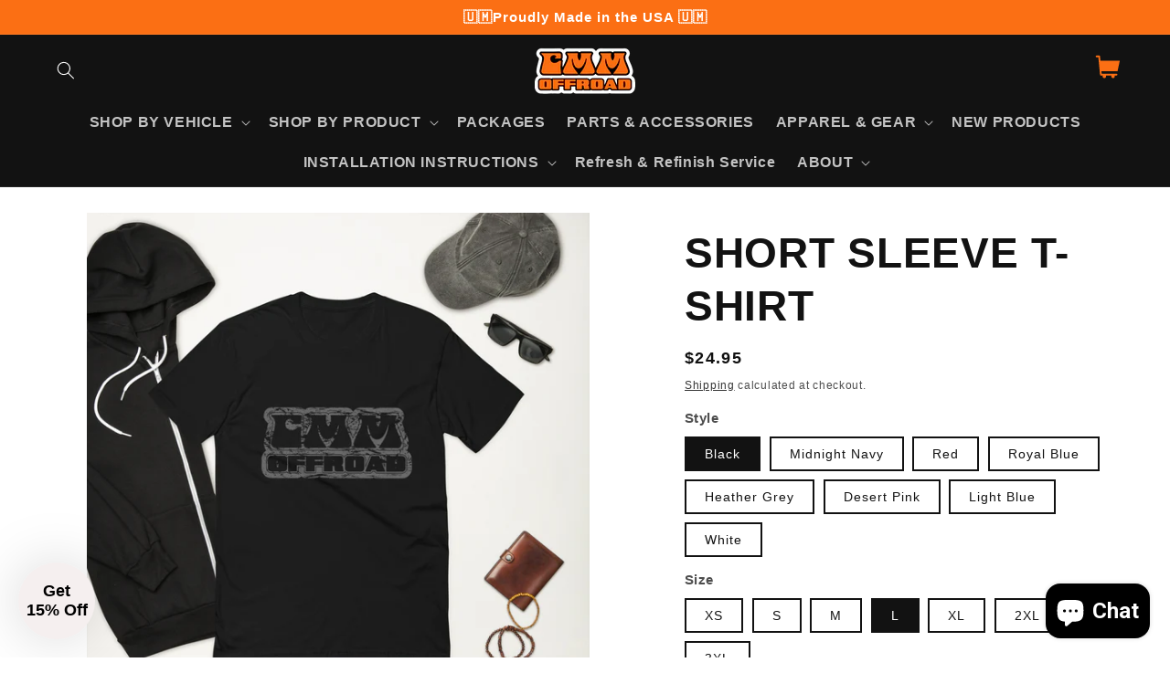

--- FILE ---
content_type: text/css
request_url: https://cmmoffroad.com/cdn/shop/t/81/assets/custom.css?v=117925972536775262431696241446
body_size: -458
content:
#engraving,#color-code{width:100%;background-color:transparent;font-size:16px;padding:5px}.product-form__buttons{max-width:500px!important;margin-bottom:-10px;font-weight:700}.price{font-weight:700;font-size:22px;color:#121212}.installment{max-width:500px;width:100%;text-align:center}@media screen and (max-width: 750px){.slider-mobile-gutter .slider-buttons{margin-top:-20px}}#shopify-block-loox-rating{margin-bottom:-20px!important;padding-top:10px}span.loox-rating-label{color:#8b8b8b!important}@media screen and (max-width: 750px){div.loox-rating{font-size:14px!important;padding-top:0;padding-bottom:0;margin-bottom:-10px}}
/*# sourceMappingURL=/cdn/shop/t/81/assets/custom.css.map?v=117925972536775262431696241446 */


--- FILE ---
content_type: image/svg+xml
request_url: https://cdn.shopify.com/s/files/1/0168/8924/files/noun-cart-3476058.svg?v=1675530968
body_size: -299
content:
<?xml version="1.0" encoding="utf-8"?>
<!-- Generator: Adobe Illustrator 26.1.0, SVG Export Plug-In . SVG Version: 6.00 Build 0)  -->
<svg version="1.1" id="Layer_1" xmlns="http://www.w3.org/2000/svg" xmlns:xlink="http://www.w3.org/1999/xlink" x="0px" y="0px"
	 viewBox="0 0 700 700" style="enable-background:new 0 0 700 700;" xml:space="preserve">
<style type="text/css">
	.st0{fill:#FB6F14;}
</style>
<path class="st0" d="M590.8,157.5h-390l-8.4-89.2c-0.4-4.3-2.4-8.4-5.7-11.3c-3.2-2.9-7.5-4.5-11.8-4.5h-52.5
	c-6.3,0-12,3.3-15.2,8.8s-3.1,12.1,0,17.5s8.9,8.8,15.2,8.8h36.6l33.5,351.8c0.4,4.3,2.5,8.3,5.7,11.2c3.2,2.9,7.4,4.5,11.7,4.5
	h39.7c-4.1,7.1-5.6,15.5-4.2,23.6c1.4,8.1,5.7,15.5,12,20.8c6.3,5.3,14.3,8.2,22.5,8.2s16.2-2.9,22.5-8.2c6.3-5.3,10.5-12.7,12-20.8
	c1.4-8.1-0.1-16.5-4.2-23.6h114.4c-4.1,7.1-5.6,15.5-4.2,23.6c1.4,8.1,5.7,15.5,12,20.8c6.3,5.3,14.3,8.2,22.5,8.2
	s16.2-2.9,22.5-8.2c6.3-5.3,10.5-12.7,12-20.8c1.4-8.1-0.1-16.5-4.2-23.6H525c6.3,0,12-3.3,15.2-8.8s3.1-12.1,0-17.5
	s-8.9-8.8-15.2-8.8H225.9l-5-52.5h324.9L590.8,157.5z"/>
</svg>


--- FILE ---
content_type: text/javascript
request_url: https://cmmoffroad.com/cdn/shop/t/81/assets/custom.js?v=46892779684825177061699449937
body_size: 134
content:
$(document).ready(function(){function handleRequired(id,action){action==="add"?$(id).attr("required",!0):action==="remove"&&$(id).removeAttr("required")}$("#color-code").closest(".field").hide(),$('label[for="color-code"].form__label').hide(),handleRequired("#color-code","remove"),$("#engraving").closest(".field").hide(),$('label[for="engraving"].form__label').hide(),handleRequired("#engraving","remove"),$('input[type="radio"]').change(function(){$("input[name=Color]:checked").val()=="custom"?($("#color-code").closest(".field").show(),$('label[for="color-code"].form__label').show(),handleRequired("#color-code","add")):($("#color-code").closest(".field").hide(),$('label[for="color-code"].form__label').hide(),handleRequired("#color-code","remove")),$("input[name=Engraved]:checked").val()=="Yes"?($("#engraving").closest(".field").show(),$('label[for="engraving"].form__label').show(),handleRequired("#engraving","add")):($("#engraving").closest(".field").hide(),$('label[for="engraving"].form__label').hide(),handleRequired("#engraving","remove"))})}),$(document).ready(function(){function createSwatches(){$('input[name="Color"]').each(function(){let associatedLabel=$('label[for="'+$(this).attr("id")+'"]'),colorName=$(this).val().trim().toLowerCase(),swatchStyles={display:"inline-block",width:"60.48px",height:"36.48px","border-radius":"0px","margin-right":"5px",padding:"0",transition:"box-shadow 0.3s ease"},vibrantColors={black:"#000000",blue:"#1677B5",green:"#9FC94F",red:"#FE452E",purple:"#AA7EBB",pink:"#EB5161",yellow:"#FFC932",orange:"#FE7C3C",silver:"#C0C0C0",custom:"linear-gradient(45deg, #FF4136, #FFD700, #007BFF, #28A745, #8A2BE2, #FF69B4, #FF851B)"};colorName==="custom"?swatchStyles["background-image"]=vibrantColors.custom:swatchStyles["background-color"]=vibrantColors[colorName]||colorName;let colorSwatch=$('<span class="color-swatch"></span>').css(swatchStyles);associatedLabel.contents().filter(function(){return this.nodeType===3}).remove(),associatedLabel.prepend(colorSwatch).css({border:"none",background:"none",outline:"none","margin-right":"5px",padding:"0"})})}createSwatches(),$('input[name="Color"][value="black"]').prop("checked",!0),$('label[for="'+$('input[name="Color"][value="black"]').attr("id")+'"]').find(".color-swatch").css({"box-shadow":"0 0 0 2px white, 0 0 0 5px black"}),$('input[name="Color"]').change(function(){$(".color-swatch").css({"box-shadow":"none"}),$('label[for="'+$(this).attr("id")+'"]').find(".color-swatch").css({"box-shadow":"0 0 0 2px white, 0 0 0 5px black"});let selectedColorName=$(this).val(),capitalizedColor=selectedColorName.charAt(0).toUpperCase()+selectedColorName.slice(1);$(this).closest("fieldset").find(".form__label").text(`Color: ${capitalizedColor}`)})});
//# sourceMappingURL=/cdn/shop/t/81/assets/custom.js.map?v=46892779684825177061699449937


--- FILE ---
content_type: text/plain;charset=UTF-8
request_url: https://tags.preflect.com/65df886058d43bec2820d1cd/shopify/tag.js
body_size: 259
content:
function gtag(){dataLayer.push(arguments)}window.dataLayer=window.dataLayer||[],gtag("js",new Date),gtag("config","AW-16490450514");var preflectGoogleTag=document.createElement("script");preflectGoogleTag.setAttribute("src","https://www.googletagmanager.com/gtag/js?id=AW-16490450514"),preflectGoogleTag.setAttribute("async",""),document.head.appendChild(preflectGoogleTag);
function trackGConversion(){-1!==window.location.href.indexOf("/checkouts/")&&(-1!==window.location.href.indexOf("/thank")||-1!==window.location.href.indexOf('checkout_one_web_analytics'))&&gtag("event","conversion",{send_to:"AW-16490450514/w-yjCL7ejJsZENKcobc9",value:parseFloat(Shopify?.checkout?.total_price || Shopify.order.totalPrice),currency:"USD",transaction_id:""})}"complete"===document.readyState?trackGConversion():window.onload=trackGConversion;

--- FILE ---
content_type: text/json
request_url: https://conf.config-security.com/model
body_size: 87
content:
{"title":"recommendation AI model (keras)","structure":"release_id=0x3e:2f:43:21:7c:32:26:36:20:5f:32:7a:32:3e:37:28:71:5d:7f:7d:25:35:75:79:51:24:54:6e:6b;keras;eqsxhxf5fro2v4m76ju01s8c0mv2sq5ehd7h3dut3itnm6thlhf2hebl5zgtt0hpus597nu3","weights":"../weights/3e2f4321.h5","biases":"../biases/3e2f4321.h5"}